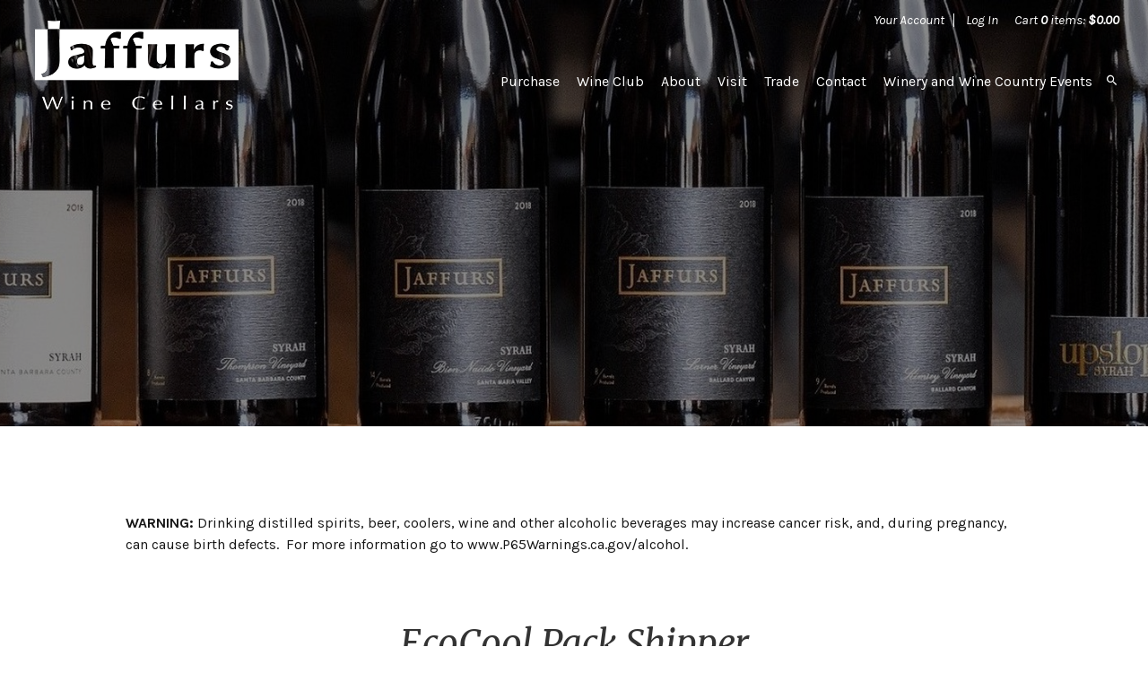

--- FILE ---
content_type: text/css
request_url: https://www.jaffurswine.com/assets/css/screen.min.css?timestamp=20260114051358
body_size: 12375
content:
@import url('https://fonts.googleapis.com/css?family=Playfair+Display:400i|Merriweather:400i');
@charset "utf-8";
/* CSS Document */
/* ====================================================================================================
	Table of Content

	Misc Inlcudes
	Variables
	1. Typography - Copy into admin.css
	2. Header
	3. Navigation
		a. Navigation
		b. Sub Navigation
	4. Content
		a. Homepage Styles
		b. Page Styles
	5. Blog
	6. Print
	7. Buttons
	8. Footer
*/
/*! normalize.css v2.1.3 | MIT License | git.io/normalize */
/* ==========================================================================
   HTML5 display definitions
   ========================================================================== */
/**
 * Correct `block` display not defined in IE 8/9.
 */
article, aside, details, figcaption, figure, footer, header, hgroup, main, nav, section, summary { display: block; }
/**
 * Correct `inline-block` display not defined in IE 8/9.
 */
audio, canvas, video { display: inline-block; }
/**
 * Prevent modern browsers from displaying `audio` without controls.
 * Remove excess height in iOS 5 devices.
 */
audio:not([controls]) { display: none; height: 0; }

/**
 * Address `[hidden]` styling not present in IE 8/9.
 * Hide the `template` element in IE, Safari, and Firefox < 22.
 */
[hidden], template {
 display: none;
}
/* ==========================================================================
   Base
   ========================================================================== */
/**
 * 1. Set default font family to sans-serif.
 * 2. Prevent iOS text size adjust after orientation change, without disabling
 *    user zoom.
 */
html { font-family: sans-serif; /* 1 */
  -ms-text-size-adjust: 100%; /* 2 */
  -webkit-text-size-adjust: 100%;/* 2 */
}
/**
 * Remove default margin.
 */
body { margin: 0; }
/* ==========================================================================
   Links
   ========================================================================== */
/**
 * Remove the gray background color from active links in IE 10.
 */
a { background: transparent; }
/**
 * Address `outline` inconsistency between Chrome and other browsers.
 */
a:focus { outline: thin dotted; }
/**
 * Improve readability when focused and also mouse hovered in all browsers.
 */
a:active, a:hover { outline: 0; }
/* ==========================================================================
   Typography
   ========================================================================== */
/**
 * Address variable `h1` font-size and margin within `section` and `article`
 * contexts in Firefox 4+, Safari 5, and Chrome.
 */
h1 { font-size: 2em; margin: 0.67em 0; }
/**
 * Address styling not present in IE 8/9, Safari 5, and Chrome.
 */
abbr[title] { border-bottom: 1px dotted; }
/**
 * Address style set to `bolder` in Firefox 4+, Safari 5, and Chrome.
 */
b, strong { font-weight: bold; }
/**
 * Address styling not present in Safari 5 and Chrome.
 */
dfn { font-style: italic; }
/**
 * Address differences between Firefox and other browsers.
 */
hr { -moz-box-sizing: content-box; box-sizing: content-box; height: 0; }
/**
 * Address styling not present in IE 8/9.
 */
mark { background: #ff0; color: #000; }
/**
 * Correct font family set oddly in Safari 5 and Chrome.
 */
code, kbd, pre, samp { font-family: monospace, serif; font-size: 1em; }
/**
 * Improve readability of pre-formatted text in all browsers.
 */
pre { white-space: pre-wrap; }
/**
 * Set consistent quote types.
 */
q { quotes: "\201C" "\201D" "\2018" "\2019"; }
/**
 * Address inconsistent and variable font size in all browsers.
 */
small { font-size: 80%; }
/**
 * Prevent `sub` and `sup` affecting `line-height` in all browsers.
 */
sub, sup { font-size: 75%; line-height: 0; position: relative; vertical-align: baseline; }
sup { top: -0.5em; }
sub { bottom: -0.25em; }
/* ==========================================================================
   Embedded content
   ========================================================================== */
/**
 * Remove border when inside `a` element in IE 8/9.
 */
img { border: 0; }
/**
 * Correct overflow displayed oddly in IE 9.
 */
svg:not(:root) { overflow: hidden; }
/* ==========================================================================
   Figures
   ========================================================================== */
/**
 * Address margin not present in IE 8/9 and Safari 5.
 */
figure { margin: 0; }
/* ==========================================================================
   Forms
   ========================================================================== */
/**
 * Define consistent border, margin, and padding.
 */
fieldset { border: 1px solid #c0c0c0; margin: 0 2px; padding: 0.35em 0.625em 0.75em; }
/**
 * 1. Correct `color` not being inherited in IE 8/9.
 * 2. Remove padding so people aren't caught out if they zero out fieldsets.
 */
legend { border: 0; /* 1 */
  padding: 0;/* 2 */
}
/**
 * 1. Correct font family not being inherited in all browsers.
 * 2. Correct font size not being inherited in all browsers.
 * 3. Address margins set differently in Firefox 4+, Safari 5, and Chrome.
 */
button, input, select, textarea { font-family: inherit; /* 1 */
  font-size: 100%; /* 2 */
  margin: 0;/* 3 */
}
/**
 * Address Firefox 4+ setting `line-height` on `input` using `!important` in
 * the UA stylesheet.
 */
button, input { line-height: normal; }
/**
 * Address inconsistent `text-transform` inheritance for `button` and `select`.
 * All other form control elements do not inherit `text-transform` values.
 * Correct `button` style inheritance in Chrome, Safari 5+, and IE 8+.
 * Correct `select` style inheritance in Firefox 4+ and Opera.
 */
button, select { text-transform: none; }
/**
 * 1. Avoid the WebKit bug in Android 4.0.* where (2) destroys native `audio`
 *    and `video` controls.
 * 2. Correct inability to style clickable `input` types in iOS.
 * 3. Improve usability and consistency of cursor style between image-type
 *    `input` and others.
 */
button, html input[type="button"], input[type="reset"], input[type="submit"] { -webkit-appearance: button; /* 2 */
  cursor: pointer;/* 3 */
}
/**
 * Re-set default cursor for disabled elements.
 */
button[disabled], html input[disabled] { cursor: default; }
/**
 * 1. Address box sizing set to `content-box` in IE 8/9/10.
 * 2. Remove excess padding in IE 8/9/10.
 */
input[type="checkbox"], input[type="radio"] { box-sizing: border-box; /* 1 */
  padding: 0;/* 2 */
}
/**
 * 1. Address `appearance` set to `searchfield` in Safari 5 and Chrome.
 * 2. Address `box-sizing` set to `border-box` in Safari 5 and Chrome
 *    (include `-moz` to future-proof).
 */
input[type="search"] { -webkit-appearance: textfield; /* 1 */
  -moz-box-sizing: content-box; -webkit-box-sizing: content-box; /* 2 */
  box-sizing: content-box; }

/**
 * Remove inner padding and search cancel button in Safari 5 and Chrome
 * on OS X.
 */
input[type="search"]::-webkit-search-cancel-button, input[type="search"]::-webkit-search-decoration {
 -webkit-appearance: none;
}

/**
 * Remove inner padding and border in Firefox 4+.
 */
button::-moz-focus-inner, input::-moz-focus-inner {
 border: 0;
 padding: 0;
}
/**
 * 1. Remove default vertical scrollbar in IE 8/9.
 * 2. Improve readability and alignment in all browsers.
 */
textarea { overflow: auto; /* 1 */
  vertical-align: top;/* 2 */
}
/* ==========================================================================
   Tables
   ========================================================================== */
/**
 * Remove most spacing between table cells.
 */
table { border-collapse: collapse; border-spacing: 0; }
@font-face { font-family: 'icomoon'; src: url("../font/icomoon.eot?jte8m6"); src: url("../font/icomoon.eot?jte8m6#iefix") format("embedded-opentype"), url("../font/icomoon.ttf?jte8m6") format("truetype"), url("../font/icomoon.woff?jte8m6") format("woff"), url("../font/icomoon.svg?jte8m6#icomoon") format("svg"); font-weight: normal; font-style: normal; }
 [class^="icon-"], [class*=" icon-"] {
  /* use !important to prevent issues with browser extensions that change fonts */
  font-family: 'icomoon' !important;
 speak: none;
 font-style: normal;
 font-weight: normal;
 font-variant: normal;
 text-transform: none;
 line-height: 1;
  /* Better Font Rendering =========== */
  -webkit-font-smoothing: antialiased;
 -moz-osx-font-smoothing: grayscale;
}
.icon-cross:before { content: "\e900"; }
.icon-link:before { content: "\e005"; }
.icon-clock:before { content: "\e014"; }
.icon-comments:before { content: "\e076"; }
.icon-arrow-left:before { content: "\e094"; }
.icon-arrow-right:before { content: "\e095"; }
.icon-arrow-up:before { content: "\e096"; }
.icon-arrow-down:before { content: "\e097"; }
.icon-plus:before { content: "\e114"; }
.icon-minus:before { content: "\e115"; }
.icon-menu:before { content: "\e120"; }
.icon-person:before { content: "\e7fd"; }
.icon-search:before { content: "\e8b6"; }
.icon-settings:before { content: "\e8b8"; }
.icon-google-plus:before { content: "\e901"; }
.icon-pinterest:before { content: "\e902"; }
.icon-yelp:before { content: "\e903"; }
.icon-delectable:before { content: "\e904"; }
.icon-twitter:before { content: "\f099"; }
.icon-facebook:before { content: "\f09a"; }
.icon-linked-in:before { content: "\f0e1"; }
.icon-youtube:before { content: "\f167"; }
.icon-instagram:before { content: "\f16d"; }
.icon-tumblr:before { content: "\f173"; }
.icon-vine:before { content: "\f1ca"; }
.icon-cc-visa:before { content: "\f1f0"; }
.icon-cc-mastercard:before { content: "\f1f1"; }
.icon-cc-discover:before { content: "\f1f2"; }
.icon-cc-amex:before { content: "\f1f3"; }
.icon-cc-paypal:before { content: "\f1f4"; }
.icon-cc-stripe:before { content: "\f1f5"; }
.icon-trip-advisor:before { content: "\f262"; }
.icon-vimeo:before { content: "\f27d"; }
.icon-snapchat:before { content: "\f2ac"; }
/*
 * jQuery Nivo Slider v3.0.1
 * http://nivo.dev7studios.com
 *
 * Copyright 2012, Dev7studios
 * Free to use and abuse under the MIT license.
 * http://www.opensource.org/licenses/mit-license.php
 */
/* The Nivo Slider styles */
.nivoSlider { position: relative; width: 100%; height: auto; overflow: hidden; background: white url(../nivo/loading.gif) no-repeat 50% 50%; }
.nivoSlider img { position: absolute; top: 0px; left: 0px; }
.nivo-main-image { display: block !important; position: relative !important; width: 100% !important; }
/* If an image is wrapped in a link */
.nivoSlider a.nivo-imageLink { position: absolute; top: 0px; left: 0px; width: 100%; height: 100%; border: 0; padding: 0; margin: 0; z-index: 6; display: none; cursor: hand; background-color: #fff; filter: alpha(opacity=0); /*non ie*/
  opacity: 0; }
/* The slices and boxes in the Slider */
.nivo-slice { display: block; position: absolute; z-index: 5; height: 100%; top: 0; }
.nivo-box { display: block; position: absolute; z-index: 5; overflow: hidden; }
.nivo-box img { display: block; }
/* Caption styles */
.nivo-caption { position: absolute; left: 0px; bottom: 0px; background: #000; color: #fff; width: 100%; z-index: 8; padding: 5px 10px; opacity: 0.8; overflow: hidden; display: none; -moz-opacity: 0.8; filter: alpha(opacity=8); -webkit-box-sizing: border-box; /* Safari/Chrome, other WebKit */
  -moz-box-sizing: border-box; /* Firefox, other Gecko */
  box-sizing: border-box;/* Opera/IE 8+ */
}
.nivo-caption p { padding: 5px; margin: 0; }
.nivo-caption a { display: inline !important; }
.nivo-html-caption { display: none; }
/* Direction nav styles (e.g. Next & Prev) */
.nivo-directionNav a { display: block; width: 46px; height: 50px; background: url(../nivo/arrows.png) no-repeat; text-indent: -9999px; border: 0; position: absolute; top: 45%; z-index: 9; cursor: pointer; }
a.nivo-prevNav { left: 0; }
a.nivo-nextNav { background-position: -46px 0px; right: 0; }
/* Control nav styles (e.g. 1,2,3...) */
.nivo-controlNav { text-align: center; padding: 15px 0; }
.nivo-controlNav a { display: inline-block; width: 22px; height: 22px; background: url(../nivo/bullets.png) no-repeat; color: transparent; border: 0; margin: 0 2px; cursor: pointer; }
.nivo-controlNav a.active { background-position: 0 -22px; }
.hideText { overflow: hidden; text-indent: 100%; white-space: nowrap; }
.hideText a { display: block; height: 100%; }
/*   ===================================================================================================
     1. Typography - These get copied into the admin.css
======================================================================================================== */
html { font-size: 100%; }
body { background-color: white; color: #161616; font-family: "Karla", sans-serif; -webkit-font-smoothing: antialiased; }
h1, h2, h3, h4, h5, h6 { color: #333333; font-family: "Karla", sans-serif; font-weight: normal; margin: 0; }
h1 { font-size: 2.5em; font-family: "Merriweather", cursive; line-height: 1.3; margin-bottom: 0.75em; }
@media screen and (max-width: 580px) {
h1 { font-size: 2.3em; }
}
h2 { font-size: 2.2em; line-height: 1.3333333333333333; margin-bottom: 0.5em; }
h3 { font-size: 2em; line-height: 1; margin-bottom: 0.75em; }
h4 { font-size: 1.7em; line-height: 1.1428571428571428; margin-bottom: 0.5em; }
h5 { font-size: 1.3em; line-height: 1.3333333333333333; margin-bottom: 0.25em; }
h6 { font-size: 1em; font-weight: bold; line-height: 1.5; margin-bottom: 0.25em; }
.v65-title { color: #333333; font-size: 1.5em; font-weight: normal; line-height: 1; margin-bottom: 0.8em; }
.v65-title a { color: #161616; }
.v65-title a:hover, .v65-title a:focus, .v65-title a:active { color: #161616; }
.v65-subtitle { color: #333333; font-size: 1.2em; font-weight: normal; line-height: 1; margin-bottom: 1em; }
.v65-subtitle a { color: #161616; }
.v65-subtitle a:hover, .v65-subtitle a:focus, .v65-subtitle a:active { color: #161616; }
p, blockquote { margin: 0 0 1.5em; line-height: 1.5; }
blockquote { font-size: 1.2em; font-family: "Merriweather", cursive; margin: 2em auto; max-width: 650px; text-align: center; width: 85%; }
dl, ol, ul { margin: 0 0 1.5em; }
dd, dt, li { line-height: 1.5; margin: 0; }
a { color: #64958f; text-decoration: none; -ms-transition: color 0.2s ease; -moz-transition: color 0.2s ease; -o-transition: color 0.2s ease; -webkit-transition: color 0.2s ease; transition: color 0.2s ease; }
a:hover, a:focus, a:active { color: #94d9d3; }
img { border: none; height: auto !important; max-width: 100%; }
form { margin-bottom: 1em; }
legend { color: #161616; }
hr { background-color: #e2d04f; border: 0; color: #161616; height: 3px; margin-bottom: 3em; max-width: 150px; width: 75%; }
a[name=footerNav] { display: none !important; }
/*   ===================================================================================================
     2. Header
======================================================================================================== */
header.primary { -ms-behavior: url(/backgroundsize.min.htc); behavior: url(/backgroundsize.min.htc); background-position: center; background-repeat: no-repeat; position: relative; width: 100%; z-index: 10; }
@media screen and (min-width: 951px) {
header.primary { overflow: hidden; }
}
@media screen and (min-width: 651px) {
header.primary { background-size: cover; }
}
header.primary.homepageHeader { min-height: 750px; }
@media screen and (min-width: 900px) {
header.primary.homepageHeader { height: 100vh; }
}
@media screen and (max-width: 580px) {
header.primary.homepageHeader { min-height: 600px; }
}
header.primary #user-tools { font-size: 15px; font-style: italic; width: auto; }
@media screen and (max-width: 580px) {
header.primary #user-tools { background-color: white; border-bottom: 1px solid #f3f4f4; color: black; }
}
header.primary #user-tools a { color: white; -ms-transition: none; -moz-transition: none; -webkit-transition: none; transition: none; }
@media screen and (max-width: 580px) {
header.primary #user-tools a { color: black; }
}
header.primary #user-tools .v65-yourAccount, header.primary #user-tools .v65-editProfile, header.primary #user-tools .v65-login, header.primary #user-tools .v65-logout { border-color: #f3f4f4; }
@media screen and (min-width: 581px) {
header.primary #user-tools .v65-yourAccount, header.primary #user-tools .v65-editProfile,  header.primary #user-tools .v65-login, header.primary #user-tools .v65-logout { width: auto; }
}
header.primary #user-tools .v65-additionalItemsMessage a { color: #000; }
header.primary #user-tools .v65-pointsBalance { display: inline-block; padding-right: 1em; }
@media screen and (max-width: 580px) {
header.primary #user-tools .v65-pointsBalance { display: none; }
}
header.primary #user-tools #v65-modalCart { position: static; }
@media screen and (min-width: 581px) {
header.primary #user-tools #v65-modalCart { display: inline-block; padding-left: 1em; }
}
header.primary .logo { background-image: url('../images/logo.png?1465851085'); background-position: top center; background-repeat: no-repeat; background-size: contain; display: block; float: left; height: 105px; margin-top: 20px; margin-bottom: 0; position: relative; width: 240px; overflow: hidden; text-indent: -9999px; }
header.primary .logo a { -ms-transition: none; -moz-transition: none; -o-transition: none; -webkit-transition: none; transition: none; }
header.primary .logo.errorLogo { float: none; }
@media (-webkit-min-device-pixel-ratio: 1.5), (min-resolution: 144dpi) {
header.primary .logo { background-image: url('../images/logo@2x.png?1465851085'); }
}
@media screen and (max-width: 580px) {
header.primary .logo { height: 148px; width: 230px; }
}
header.primary.pageHeader { min-height: 475px; }
@media screen and (max-width: 580px) {
header.primary.pageHeader { min-height: 420px; }
}
header.primary.pageHeader .pageTitle { float: left; text-align: center; position: relative; padding: 0 2.5%; width: 95%; display: none; }
header.primary.pageHeader .pageTitle h1 { color: #fff; font-size: 5em; line-height: 1.2; margin: 0.3em auto 1em; max-width: 1050px; }
@media screen and (max-width: 1400px) {
header.primary.pageHeader .pageTitle h1 { font-size: 4em; margin: 0.7em auto 1em; }
}
@media screen and (max-width: 580px) {
header.primary.pageHeader .pageTitle h1 { font-size: 2.6em; margin: 0.7em auto 2em; }
}
@media screen and (max-width: 400px) {
header.primary.pageHeader .pageTitle h1 { word-break: break-word; }
}
header.primary .headerSearch { background: url("../images/header-overlay.png"); background: rgba(0, 0, 0, 0.5); display: none; width: 100%; z-index: 500; position: absolute; top: 0; left: 0; transition: all 0.2s ease; transition: all 0.2s ease; transition: all 0.2s ease; transition: all 0.2s ease; transition: all 0.2s ease; transform: translate(0, -100%); -webkit-transform: translate(0, -100%); -moz-transform: translate(0, -100%); -ms-transform: translate(0, -100%); }
header.primary .headerSearch .icon-cross { color: #fff; cursor: pointer; display: none; font-size: 1.3em; position: absolute; top: 0.85em; right: 0; }
@media screen and (min-width: 950px) {
header.primary .headerSearch .icon-cross { display: block; top: 0.9em; }
}
header.primary .headerSearch form, header.primary .mobileSearch form { margin: 0.4em 0 0.2em; }
header.primary .headerSearch form input[type='text'], header.primary .headerSearch form input[type='password'], header.primary .headerSearch form input[type='username'], header.primary .headerSearch form input[type='tel'], header.primary .headerSearch form input[type='email'], header.primary .mobileSearch form input[type='text'], header.primary .mobileSearch form input[type='password'], header.primary .mobileSearch form input[type='username'], header.primary .mobileSearch form input[type='tel'], header.primary .mobileSearch form input[type='email'] { background: transparent; border: 0; border-bottom: 1px solid #fff; color: #fff; font-family: "Karla", sans-serif; margin-right: 10px; outline: none; }
@media screen and (min-width: 951px) {
header.primary .headerSearch form input[type='text'], header.primary .headerSearch form input[type='password'], header.primary .headerSearch form input[type='username'], header.primary .headerSearch form input[type='tel'], header.primary .headerSearch form input[type='email'], header.primary .mobileSearch form input[type='text'], header.primary .mobileSearch form input[type='password'], header.primary .mobileSearch form input[type='username'], header.primary .mobileSearch form input[type='tel'], header.primary .mobileSearch form input[type='email'] { width: 300px; }
}
@media screen and (min-width: 581px) {
header.primary .headerSearch form input[type='text'], header.primary .headerSearch form input[type='password'], header.primary .headerSearch form input[type='username'], header.primary .headerSearch form input[type='tel'], header.primary .headerSearch form input[type='email'], header.primary .mobileSearch form input[type='text'], header.primary .mobileSearch form input[type='password'], header.primary .mobileSearch form input[type='username'], header.primary .mobileSearch form input[type='tel'], header.primary .mobileSearch form input[type='email'] { line-height: 2.4em; height: 2.4em; }
}
header.primary .headerSearch form fieldset, header.primary .mobileSearch form fieldset { border: 0; text-align: center; }
@media screen and (min-width: 581px) {
header.primary .headerSearch button.defaultBtn, header.primary .mobileSearch button.defaultBtn { height: 2.5em; line-height: 2.5em; }
}
header.primary .headerSearch #v65-contentSearchInput, header.primary .headerSearch #v65-contentSearchButton, header.primary .mobileSearch #v65-contentSearchInput, header.primary .mobileSearch #v65-contentSearchButton { display: inline-block; }
header.primary .headerSearch button.searchFieldButton, header.primary .mobileSearch button.searchFieldButton { background: transparent; outline: none; padding: 0; }
header.primary .headerSearch button.searchFieldButton .icon-search, header.primary .mobileSearch button.searchFieldButton .icon-search { font-size: 1.7em; padding: 0; }
header.primary .mobileSearch { border-top: 1px solid #252525; margin: 1.5em 5% 0; padding: 0.6em 0 1em; }
@media screen and (min-width: 951px) {
header.primary .mobileSearch { display: none; }
}
@media screen and (max-width: 580px) {
header.primary .mobileSearch fieldset { padding: 0; }
}
header.primary .searchOpen { transform: translate(0, 0); -webkit-transform: translate(0, 0); -moz-transform: translate(0, 0); -ms-transform: translate(0, 0); }
header.primary .searchButton { color: #fff; cursor: pointer; display: inline-block; padding-left: 10px; }
@media screen and (max-width: 950px) {
header.primary .searchButton { display: none; }
}
/*   ===================================================================================================
     3. Navigation
======================================================================================================== */
/* ----- a. Main Menu ----- */
.mainMenu { font-size: 16px; position: relative; z-index: 101; }
@media screen and (min-width: 951px) {
.mainMenu { clear: right; float: right; height: 24px; margin: 30px 0 10px; }
}
@media screen and (max-width: 950px) {
.mainMenu { background-color: #1d1d1d; -ms-box-sizing: border-box; -moz-box-sizing: border-box; -o-box-sizing: border-box; -webkit-box-sizing: border-box; box-sizing: border-box; padding: 10px 0; position: fixed; -moz-transition: all 0.25s; -o-transition: all 0.25s; -webkit-transition: all 0.25s; transition: all 0.25s; }
}
@media screen and (min-width: 731px) and (max-width: 950px) {
.mainMenu { height: 100%; max-height: 87%; max-height: -moz-calc(100% - 120px); max-height: -webkit-calc(100% - 120px); max-height: calc(100% - 120px); overflow: auto; top: 120px; right: -300px; width: 300px; }
}
@media screen and (max-width: 730px) {
.mainMenu { height: 100%; max-height: 87%; max-height: -moz-calc(100% - 160px); max-height: -webkit-calc(100% - 160px); max-height: calc(100% - 160px); overflow: auto; top: 160px; right: -300px; width: 300px; }
}
@media screen and (max-width: 580px) {
.mainMenu { height: 100%; max-height: 87%; max-height: -moz-calc(100% - 61px); max-height: -webkit-calc(100% - 61px); max-height: calc(100% - 61px); overflow: auto; top: 61px; left: -270px; padding: 2em 0 0 0; width: 270px; }
}
.mainMenu ul { display: inline-block; list-style: none; margin: 0; padding: 0; position: relative; }
@media screen and (min-width: 951px) {
.mainMenu ul { text-align: right; }
}
@media screen and (max-width: 950px) {
.mainMenu ul { width: 100%; }
}
.mainMenu ul ul { font-size: 14px; }
@media screen and (min-width: 951px) {
.mainMenu ul ul { background: url("../images/header-overlay.png"); background: rgba(0, 0, 0, 0.5); padding: 7px 0; position: absolute; left: -10px; top: 32px; width: 200px; display: none; }
}
.mainMenu ul ul .v65-selected { color: white; font-weight: bold; }
.mainMenu li { display: inline-block; padding: 0; position: relative; }
@media screen and (min-width: 951px) {
.mainMenu li { margin: 0 0 0 15px; }
}
@media screen and (max-width: 950px) {
.mainMenu li { display: block; margin: 0; padding: 0 5%; }
}
.mainMenu li:first-child { margin-left: 0; }
.v65-home { display: none !important; }
@media screen and (min-width: 951px) {
.mainMenu li:hover ul { display: block; }
}
.mainMenu li li { display: block; float: none; margin: 0; text-align: left; }
@media screen and (min-width: 951px) {
.mainMenu li li { width: 100%; }
}
.mainMenu li li a { color: white; display: block; height: 28px; line-height: 28px; margin: 0; padding: 0 0 0 10px; text-align: left; text-transform: none; width: 100%; }
.mainMenu li li a:hover { color: #cccccc; }
@media screen and (max-width: 950px) {
.mainMenu li li a { color: #999999; height: 40px; line-height: 40px; padding: 0 0 0 3%; width: 97%; }
.mainMenu li li a:hover { color: #666666; }
}
.mainMenu a { color: white; display: inline-block; margin: 0; padding: 0; position: relative; text-decoration: none; }
@media screen and (min-width: 951px) {
.mainMenu a { height: 32px; line-height: 32px; }
}
@media screen and (max-width: 950px) {
.mainMenu a { height: 44px; line-height: 44px; padding: 0 4%; width: 92%; }
}
.mainMenu a:hover { color: #cccccc; text-decoration: none; }
.mainMenu .v65-pageAParent { color: white; }
@media screen and (max-width: 919px) {
.mainMenu .v65-home { display: none; }
}
.mainMenu .v65-selected { color: white; font-weight: bold; }
.mainMenu .footerMenuLink { bottom: 0; position: absolute; right: 0; }
@media screen and (max-width: 450px) {
.mainMenu .footerMenuLink { display: block; }
}
@media screen and (min-width: 451px) {
.mainMenu .footerMenuLink { display: none; }
}
/* ----- b. Sub Menu ----- */
.subMenu { margin-bottom: 0; margin-top: 6%; }
@media screen and (min-width: 768px) {
.subMenu { float: left; margin-right: 4%; padding-right: 2%; width: 17.5%; }
}
@media screen and (max-width: 767px) {
.subMenu h3 { display: none; }
}
.subMenu ul { list-style: none; margin-bottom: 0; padding: 0; }
.subMenu li { line-height: 1.4; }
@media screen and (max-width: 767px) {
.subMenu li { border-top: 1px solid #edecec; line-height: 44px; text-align: center; }
}
.subMenu li ul { margin-left: 10px; }
.subMenu a { color: #161616; display: inline-block; line-height: 1.5; padding: 5px 0; width: 100%; }
.subMenu .v65-leftSelected { font-weight: bold; }
.icon-menu { color: white; clear: right; cursor: pointer; font-size: 2.2em; float: right; margin-top: 0.75em; position: relative; }
@media screen and (min-width: 951px) {
.icon-menu { display: none; }
}
@media screen and (min-width: 581px) and (max-width: 730px) {
.icon-menu { margin-top: 2em; }
}
@media screen and (max-width: 580px) {
.icon-menu { margin: 1.4em 0.2em 0 0.2em; z-index: 102; }
}
 @media screen and (min-width: 581px) {
.menuOpen { transform: translate(-300px, 0); -webkit-transform: translate(-300px, 0); -moz-transform: translate(-300px, 0); -ms-transform: translate(-300px, 0); }
}
@media screen and (max-width: 580px) {
.menuOpen { transform: translate(270px, 0); -webkit-transform: translate(270px, 0); -moz-transform: translate(270px, 0); -ms-transform: translate(270px, 0); }
}
.mobileBody { position: fixed; width: 100%; }
/*   ===================================================================================================
     4. Content
======================================================================================================== */
#v65-modalContentHeader { background: #333333; }
.wrapper { position: relative; max-width: 1300px; margin: 0 auto; width: 90%; }
.wideWrapper { position: relative; margin: 0 auto; max-width: 1600px; width: 95%; }
@media screen and (max-width: 950px) {
.wideWrapper { position: static; }
}
.userToolsWrapper { position: relative; }
@media screen and (min-width: 581px) {
.userToolsWrapper { margin: 0 auto; max-width: 1600px; width: 95%; }
}
.contentWrapper { margin: 0 auto; max-width: 1000px; width: 90%; }
.overlay { background: url(../images/header-overlay.png); background: rgba(0, 0, 0, 0.45); position: absolute; top: 0; left: 0; height: 100%; width: 100%; }
.content { padding: 4em 0; }
.pageContent { padding: 6em 0; }
@media screen and (max-width: 580px) {
.pageContent { padding: 3em 0; }
}
.imagePreloader { opacity: 0; -webkit-transition: opacity 0.5s ease; -moz-transition: opacity 0.5s ease; -ms-transition: opacity 0.5s ease; -o-transition: opacity 0.5s ease; transition: opacity 0.5s ease; }
.imageVisible { opacity: 1; }
.displayNo { display: none !important; }
.animated { -webkit-animation-duration: 1s; animation-duration: 1s; -webkit-animation-fill-mode: both; animation-fill-mode: both; }
.animated.hinge { -webkit-animation-duration: 2s; animation-duration: 2s; }
.fadeIn { -webkit-animation-name: fadeIn; animation-name: fadeIn; }
 @-webkit-keyframes fadeInDown {  0% {
 opacity: 0;
 -webkit-transform: translateY(-20px);
 transform: translateY(-20px);
}
 100% {
 opacity: 1;
 -webkit-transform: translateY(0);
 transform: translateY(0);
}
}
 @keyframes fadeInDown {  0% {
 opacity: 0;
 -webkit-transform: translateY(-20px);
 -ms-transform: translateY(-20px);
 transform: translateY(-20px);
}
 100% {
 opacity: 1;
 -webkit-transform: translateY(0);
 -ms-transform: translateY(0);
 transform: translateY(0);
}
}
.fadeInDown { -webkit-animation-name: fadeInDown; animation-name: fadeInDown; }
 @-webkit-keyframes fadeInDownBig {  0% {
 opacity: 0;
 -webkit-transform: translateY(-2000px);
 transform: translateY(-2000px);
}
 100% {
 opacity: 1;
 -webkit-transform: translateY(0);
 transform: translateY(0);
}
}
 @keyframes fadeInDownBig {  0% {
 opacity: 0;
 -webkit-transform: translateY(-2000px);
 -ms-transform: translateY(-2000px);
 transform: translateY(-2000px);
}
 100% {
 opacity: 1;
 -webkit-transform: translateY(0);
 -ms-transform: translateY(0);
 transform: translateY(0);
}
}
.fadeInDownBig { -webkit-animation-name: fadeInDownBig; animation-name: fadeInDownBig; }
 @-webkit-keyframes fadeInLeft {  0% {
 opacity: 0;
 -webkit-transform: translateX(-20px);
 transform: translateX(-20px);
}
 100% {
 opacity: 1;
 -webkit-transform: translateX(0);
 transform: translateX(0);
}
}
 @keyframes fadeInLeft {  0% {
 opacity: 0;
 -webkit-transform: translateX(-20px);
 -ms-transform: translateX(-20px);
 transform: translateX(-20px);
}
 100% {
 opacity: 1;
 -webkit-transform: translateX(0);
 -ms-transform: translateX(0);
 transform: translateX(0);
}
}
.fadeInLeft { -webkit-animation-name: fadeInLeft; animation-name: fadeInLeft; }
 @-webkit-keyframes fadeInLeftBig {  0% {
 opacity: 0;
 -webkit-transform: translateX(-2000px);
 transform: translateX(-2000px);
}
 100% {
 opacity: 1;
 -webkit-transform: translateX(0);
 transform: translateX(0);
}
}
 @keyframes fadeInLeftBig {  0% {
 opacity: 0;
 -webkit-transform: translateX(-2000px);
 -ms-transform: translateX(-2000px);
 transform: translateX(-2000px);
}
 100% {
 opacity: 1;
 -webkit-transform: translateX(0);
 -ms-transform: translateX(0);
 transform: translateX(0);
}
}
.fadeInLeftBig { -webkit-animation-name: fadeInLeftBig; animation-name: fadeInLeftBig; }
 @-webkit-keyframes fadeInRight {  0% {
 opacity: 0;
 -webkit-transform: translateX(20px);
 transform: translateX(20px);
}
 100% {
 opacity: 1;
 -webkit-transform: translateX(0);
 transform: translateX(0);
}
}
 @keyframes fadeInRight {  0% {
 opacity: 0;
 -webkit-transform: translateX(20px);
 -ms-transform: translateX(20px);
 transform: translateX(20px);
}
 100% {
 opacity: 1;
 -webkit-transform: translateX(0);
 -ms-transform: translateX(0);
 transform: translateX(0);
}
}
.fadeInRight { -webkit-animation-name: fadeInRight; animation-name: fadeInRight; }
 @-webkit-keyframes fadeInRightBig {  0% {
 opacity: 0;
 -webkit-transform: translateX(2000px);
 transform: translateX(2000px);
}
 100% {
 opacity: 1;
 -webkit-transform: translateX(0);
 transform: translateX(0);
}
}
 @keyframes fadeInRightBig {  0% {
 opacity: 0;
 -webkit-transform: translateX(2000px);
 -ms-transform: translateX(2000px);
 transform: translateX(2000px);
}
 100% {
 opacity: 1;
 -webkit-transform: translateX(0);
 -ms-transform: translateX(0);
 transform: translateX(0);
}
}
.fadeInRightBig { -webkit-animation-name: fadeInRightBig; animation-name: fadeInRightBig; }
 @-webkit-keyframes fadeInUp {  0% {
 opacity: 0;
 -webkit-transform: translateY(20px);
 transform: translateY(20px);
}
 100% {
 opacity: 1;
 -webkit-transform: translateY(0);
 transform: translateY(0);
}
}
 @keyframes fadeInUp {  0% {
 opacity: 0;
 -webkit-transform: translateY(20px);
 -ms-transform: translateY(20px);
 transform: translateY(20px);
}
 100% {
 opacity: 1;
 -webkit-transform: translateY(0);
 -ms-transform: translateY(0);
 transform: translateY(0);
}
}
.fadeInUp { -webkit-animation-name: fadeInUp; animation-name: fadeInUp; }
 @-webkit-keyframes fadeInUpBig {  0% {
 opacity: 0;
 -webkit-transform: translateY(2000px);
 transform: translateY(2000px);
}
 100% {
 opacity: 1;
 -webkit-transform: translateY(0);
 transform: translateY(0);
}
}
 @keyframes fadeInUpBig {  0% {
 opacity: 0;
 -webkit-transform: translateY(2000px);
 -ms-transform: translateY(2000px);
 transform: translateY(2000px);
}
 100% {
 opacity: 1;
 -webkit-transform: translateY(0);
 -ms-transform: translateY(0);
 transform: translateY(0);
}
}
.fadeInUpBig { -webkit-animation-name: fadeInUpBig; animation-name: fadeInUpBig; }
 @-webkit-keyframes fadeOut {  0% {
 opacity: 1;
}
 100% {
 opacity: 0;
}
}
 @keyframes fadeOut {  0% {
 opacity: 1;
}
 100% {
 opacity: 0;
}
}
.fadeOut { -webkit-animation-name: fadeOut; animation-name: fadeOut; }
 @-webkit-keyframes fadeOutDown {  0% {
 opacity: 1;
 -webkit-transform: translateY(0);
 transform: translateY(0);
}
 100% {
 opacity: 0;
 -webkit-transform: translateY(20px);
 transform: translateY(20px);
}
}
 @keyframes fadeOutDown {  0% {
 opacity: 1;
 -webkit-transform: translateY(0);
 -ms-transform: translateY(0);
 transform: translateY(0);
}
 100% {
 opacity: 0;
 -webkit-transform: translateY(20px);
 -ms-transform: translateY(20px);
 transform: translateY(20px);
}
}
.fadeOutDown { -webkit-animation-name: fadeOutDown; animation-name: fadeOutDown; }
 @-webkit-keyframes fadeOutDownBig {  0% {
 opacity: 1;
 -webkit-transform: translateY(0);
 transform: translateY(0);
}
 100% {
 opacity: 0;
 -webkit-transform: translateY(2000px);
 transform: translateY(2000px);
}
}
 @keyframes fadeOutDownBig {  0% {
 opacity: 1;
 -webkit-transform: translateY(0);
 -ms-transform: translateY(0);
 transform: translateY(0);
}
 100% {
 opacity: 0;
 -webkit-transform: translateY(2000px);
 -ms-transform: translateY(2000px);
 transform: translateY(2000px);
}
}
.fadeOutDownBig { -webkit-animation-name: fadeOutDownBig; animation-name: fadeOutDownBig; }
 @-webkit-keyframes fadeOutLeft {  0% {
 opacity: 1;
 -webkit-transform: translateX(0);
 transform: translateX(0);
}
 100% {
 opacity: 0;
 -webkit-transform: translateX(-20px);
 transform: translateX(-20px);
}
}
 @keyframes fadeOutLeft {  0% {
 opacity: 1;
 -webkit-transform: translateX(0);
 -ms-transform: translateX(0);
 transform: translateX(0);
}
 100% {
 opacity: 0;
 -webkit-transform: translateX(-20px);
 -ms-transform: translateX(-20px);
 transform: translateX(-20px);
}
}
.fadeOutLeft { -webkit-animation-name: fadeOutLeft; animation-name: fadeOutLeft; }
 @-webkit-keyframes fadeOutLeftBig {  0% {
 opacity: 1;
 -webkit-transform: translateX(0);
 transform: translateX(0);
}
 100% {
 opacity: 0;
 -webkit-transform: translateX(-2000px);
 transform: translateX(-2000px);
}
}
 @keyframes fadeOutLeftBig {  0% {
 opacity: 1;
 -webkit-transform: translateX(0);
 -ms-transform: translateX(0);
 transform: translateX(0);
}
 100% {
 opacity: 0;
 -webkit-transform: translateX(-2000px);
 -ms-transform: translateX(-2000px);
 transform: translateX(-2000px);
}
}
.fadeOutLeftBig { -webkit-animation-name: fadeOutLeftBig; animation-name: fadeOutLeftBig; }
 @-webkit-keyframes fadeOutRight {  0% {
 opacity: 1;
 -webkit-transform: translateX(0);
 transform: translateX(0);
}
 100% {
 opacity: 0;
 -webkit-transform: translateX(20px);
 transform: translateX(20px);
}
}
 @keyframes fadeOutRight {  0% {
 opacity: 1;
 -webkit-transform: translateX(0);
 -ms-transform: translateX(0);
 transform: translateX(0);
}
 100% {
 opacity: 0;
 -webkit-transform: translateX(20px);
 -ms-transform: translateX(20px);
 transform: translateX(20px);
}
}
.fadeOutRight { -webkit-animation-name: fadeOutRight; animation-name: fadeOutRight; }
 @-webkit-keyframes fadeOutRightBig {  0% {
 opacity: 1;
 -webkit-transform: translateX(0);
 transform: translateX(0);
}
 100% {
 opacity: 0;
 -webkit-transform: translateX(2000px);
 transform: translateX(2000px);
}
}
 @keyframes fadeOutRightBig {  0% {
 opacity: 1;
 -webkit-transform: translateX(0);
 -ms-transform: translateX(0);
 transform: translateX(0);
}
 100% {
 opacity: 0;
 -webkit-transform: translateX(2000px);
 -ms-transform: translateX(2000px);
 transform: translateX(2000px);
}
}
.fadeOutRightBig { -webkit-animation-name: fadeOutRightBig; animation-name: fadeOutRightBig; }
 @-webkit-keyframes fadeOutUp {  0% {
 opacity: 1;
 -webkit-transform: translateY(0);
 transform: translateY(0);
}
 100% {
 opacity: 0;
 -webkit-transform: translateY(-20px);
 transform: translateY(-20px);
}
}
 @keyframes fadeOutUp {  0% {
 opacity: 1;
 -webkit-transform: translateY(0);
 -ms-transform: translateY(0);
 transform: translateY(0);
}
 100% {
 opacity: 0;
 -webkit-transform: translateY(-20px);
 -ms-transform: translateY(-20px);
 transform: translateY(-20px);
}
}
.fadeOutUp { -webkit-animation-name: fadeOutUp; animation-name: fadeOutUp; }
 @-webkit-keyframes fadeOutUpBig {  0% {
 opacity: 1;
 -webkit-transform: translateY(0);
 transform: translateY(0);
}
 100% {
 opacity: 0;
 -webkit-transform: translateY(-2000px);
 transform: translateY(-2000px);
}
}
 @keyframes fadeOutUpBig {  0% {
 opacity: 1;
 -webkit-transform: translateY(0);
 -ms-transform: translateY(0);
 transform: translateY(0);
}
 100% {
 opacity: 0;
 -webkit-transform: translateY(-2000px);
 -ms-transform: translateY(-2000px);
 transform: translateY(-2000px);
}
}
.fadeOutUpBig { -webkit-animation-name: fadeOutUpBig; animation-name: fadeOutUpBig; }
 @-webkit-keyframes slideInDown {  0% {
 -webkit-transform: translate3d(0, -100%, 0);
 transform: translate3d(0, -100%, 0);
 visibility: visible;
}
 100% {
 -webkit-transform: translate3d(0, 0, 0);
 transform: translate3d(0, 0, 0);
}
}
 @keyframes slideInDown {  0% {
 -webkit-transform: translate3d(0, -100%, 0);
 transform: translate3d(0, -100%, 0);
 visibility: visible;
}
 100% {
 -webkit-transform: translate3d(0, 0, 0);
 transform: translate3d(0, 0, 0);
}
}
.slideInDown { -webkit-animation-name: slideInDown; animation-name: slideInDown; }
 @-webkit-keyframes slideInLeft {  0% {
 -webkit-transform: translate3d(-100%, 0, 0);
 transform: translate3d(-100%, 0, 0);
 visibility: visible;
}
 100% {
 -webkit-transform: translate3d(0, 0, 0);
 transform: translate3d(0, 0, 0);
}
}
 @keyframes slideInLeft {  0% {
 -webkit-transform: translate3d(-100%, 0, 0);
 transform: translate3d(-100%, 0, 0);
 visibility: visible;
}
 100% {
 -webkit-transform: translate3d(0, 0, 0);
 transform: translate3d(0, 0, 0);
}
}
.slideInLeft { -webkit-animation-name: slideInLeft; animation-name: slideInLeft; }
 @-webkit-keyframes slideInRight {  0% {
 -webkit-transform: translate3d(100%, 0, 0);
 transform: translate3d(100%, 0, 0);
 visibility: visible;
}
 100% {
 -webkit-transform: translate3d(0, 0, 0);
 transform: translate3d(0, 0, 0);
}
}
 @keyframes slideInRight {  0% {
 -webkit-transform: translate3d(100%, 0, 0);
 transform: translate3d(100%, 0, 0);
 visibility: visible;
}
 100% {
 -webkit-transform: translate3d(0, 0, 0);
 transform: translate3d(0, 0, 0);
}
}
.slideInRight { -webkit-animation-name: slideInRight; animation-name: slideInRight; }
 @-webkit-keyframes slideInUp {  0% {
 -webkit-transform: translate3d(0, 100%, 0);
 transform: translate3d(0, 100%, 0);
 visibility: visible;
}
 100% {
 -webkit-transform: translate3d(0, 0, 0);
 transform: translate3d(0, 0, 0);
}
}
 @keyframes slideInUp {  0% {
 -webkit-transform: translate3d(0, 100%, 0);
 transform: translate3d(0, 100%, 0);
 visibility: visible;
}
 100% {
 -webkit-transform: translate3d(0, 0, 0);
 transform: translate3d(0, 0, 0);
}
}
.slideInUp { -webkit-animation-name: slideInUp; animation-name: slideInUp; }
 @-webkit-keyframes slideOutDown {  0% {
 -webkit-transform: translate3d(0, 0, 0);
 transform: translate3d(0, 0, 0);
}
 100% {
 visibility: hidden;
 -webkit-transform: translate3d(0, 100%, 0);
 transform: translate3d(0, 100%, 0);
}
}
 @keyframes slideOutDown {  0% {
 -webkit-transform: translate3d(0, 0, 0);
 transform: translate3d(0, 0, 0);
}
 100% {
 visibility: hidden;
 -webkit-transform: translate3d(0, 100%, 0);
 transform: translate3d(0, 100%, 0);
}
}
.slideOutDown { -webkit-animation-name: slideOutDown; animation-name: slideOutDown; }
 @-webkit-keyframes slideOutLeft {  0% {
 -webkit-transform: translate3d(0, 0, 0);
 transform: translate3d(0, 0, 0);
}
 100% {
 visibility: hidden;
 -webkit-transform: translate3d(-100%, 0, 0);
 transform: translate3d(-100%, 0, 0);
}
}
 @keyframes slideOutLeft {  0% {
 -webkit-transform: translate3d(0, 0, 0);
 transform: translate3d(0, 0, 0);
}
 100% {
 visibility: hidden;
 -webkit-transform: translate3d(-100%, 0, 0);
 transform: translate3d(-100%, 0, 0);
}
}
.slideOutLeft { -webkit-animation-name: slideOutLeft; animation-name: slideOutLeft; }
 @-webkit-keyframes slideOutRight {  0% {
 -webkit-transform: translate3d(0, 0, 0);
 transform: translate3d(0, 0, 0);
}
 100% {
 visibility: hidden;
 -webkit-transform: translate3d(100%, 0, 0);
 transform: translate3d(100%, 0, 0);
}
}
 @keyframes slideOutRight {  0% {
 -webkit-transform: translate3d(0, 0, 0);
 transform: translate3d(0, 0, 0);
}
 100% {
 visibility: hidden;
 -webkit-transform: translate3d(100%, 0, 0);
 transform: translate3d(100%, 0, 0);
}
}
.slideOutRight { -webkit-animation-name: slideOutRight; animation-name: slideOutRight; }
 @-webkit-keyframes slideOutUp {  0% {
 -webkit-transform: translate3d(0, 0, 0);
 transform: translate3d(0, 0, 0);
}
 100% {
 visibility: hidden;
 -webkit-transform: translate3d(0, -100%, 0);
 transform: translate3d(0, -100%, 0);
}
}
 @keyframes slideOutUp {  0% {
 -webkit-transform: translate3d(0, 0, 0);
 transform: translate3d(0, 0, 0);
}
 100% {
 visibility: hidden;
 -webkit-transform: translate3d(0, -100%, 0);
 transform: translate3d(0, -100%, 0);
}
}
.slideOutUp { -webkit-animation-name: slideOutUp; animation-name: slideOutUp; }
#v65-modalContentWrapper, #v65-modalContentHeader { background: white; }
/* ----- a. Homepage Styles ----- */
.homepageContent, .homepage-content { background-color: #161616; padding: 7em 0; color: #fff; }
.homepageContent h1, .homepageContent h2, .homepageContent h3, .homepageContent h4, .homepageContent h5, .homepageContent h6, .homepageContent p, .homepage-content h1, .homepage-content h2, .homepage-content h3, .homepage-content h4, .homepage-content h5, .homepage-content h6, .homepage-content p { color: #fff; }
.homepageContent .wrapper { max-width: 1020px; margin: 0 auto; }
.headerContent { color: #fff; float: left; font-size: 120%; margin: 8em 0 2em; position: relative; text-align: center; padding: 0 2.5%; width: 95%; }
@media screen and (max-width: 740px) {
.headerContent { margin: 6em 0; }
}
@media screen and (max-width: 580px) {
.headerContent { font-size: 100%; }
}
.headerContent h2, .headerContent h3, .headerContent h4, .headerContent h5, .headerContent h6, .headerContent p { color: #fff; }
.headerContent h1, .headerContent h2, .headerContent h3, .headerContent h4, .headerContent h5, .headerContent h6 { margin-bottom: 0; }
.headerContent h1 { color: #fff; font-family: "Merriweather", cursive; margin-bottom: 0; }
@media screen and (min-width: 1001px) {
.headerContent h1 { font-size: 5em; }
}
@media screen and (min-width: 768px) and (max-width: 1000px) {
.headerContent h1 { font-size: 3.5em; }
}
@media screen and (max-width: 767px) {
.headerContent h1 { font-size: 2.7em; }
}
.headerContent h2 { font-family: "Merriweather", cursive; }
@media screen and (min-width: 1001px) {
.headerContent h2 { font-size: 3.7em; }
}
@media screen and (min-width: 768px) and (max-width: 1000px) {
.headerContent h2 { font-size: 3em; }
}
@media screen and (max-width: 767px) {
.headerContent h2 { font-size: 2.3em; }
}
.headerContent h3 { font-size: 3em; }
@media screen and (max-width: 767px) {
.headerContent h3 { font-size: 2.1em; }
}
a.linkBtn.headerBtn { margin-top: 3em; }
.moveUp { opacity: 1; -ms-transform: translate(0, 0); -moz-transform: translate(0, 0); -o-transform: translate(0, 0); -webkit-transform: translate(0, 0); transform: translate(0, 0); }
.subscribeSection { text-align: center; padding: 5em 0; }
/* ----- b. Page Styles ----- */
.backToTop { background: black; bottom: 1em; border-radius: 50%; color: white; display: none; height: 5em; line-height: 5em; opacity: 0.8; position: fixed; right: 1em; text-align: center; text-decoration: none; width: 5em; z-index: 1000; }
.backToTop .icon-up-bold { font-size: 4em; line-height: 1.2em; }
 @media screen and (min-width: 768px) {
.page { float: right; width: 75%; }
}
.colWrapper { margin-bottom: 2em; width: 100%; }
.colWrapper:before, .colWrapper:after { content: ""; display: table; }
.colWrapper:after { clear: both; }
.col2 { float: left; margin-left: 6%; width: 47%; }
.col2:first-child { float: left; margin-left: 0%; width: 47%; }
.col22 { float: left; margin-left: 6%; width: 29%; }
.col22:first-child { margin-left: 0; width: 65%; }
.col3 { float: left; margin-left: 5%; width: 30%; }
.col3:first-child { float: left; margin-left: 0%; width: 30%; }
.col4 { float: left; margin-left: 3%; width: 22.7%; }
.col4:first-child { margin-left: 0; }
 @media screen and (max-width: 850px) {
.col4 { margin: 0 2% 3em; width: 46%; }
.col4:first-child { margin-left: 2%; }
}
@media screen and (max-width: 580px) {
.col2 { float: none; margin-left: 0; margin-bottom: 1.5em; width: 100%; }
.col2:first-child { float: none; width: 100%; }
.col22,  .col22:first-child { float: none; margin: 0 0 2em; width: 100%; }
.col3 { float: none; margin-left: 0; margin-bottom: 1.5em; width: 100%; }
.col3:first-child { float: none; width: 100%; }
.col4,  .col4:first-child { float: none; margin: 0 0 2em; width: 100%; }
}
.v65-colWrapper { margin-bottom: 2em; width: 100%; }
.v65-colWrapper:before, .v65-colWrapper:after { content: ""; display: table; }
.v65-colWrapper:after { clear: both; }
.v65-col2 { float: left; margin-left: 6%; width: 47%; }
.v65-col2:first-child { float: left; margin-left: 0%; width: 47%; }
.v65-col2Right { float: left; margin-left: 6%; width: 29%; }
.v65-col2Right:first-child { float: left; margin-left: 0; width: 65%; }
.v65-col2Left { float: left; margin-right: 0; width: 65%; }
.v65-col2Left:first-child { float: left; margin-right: 6%; width: 29%; }
.v65-col3 { float: left; margin-left: 5%; width: 30%; }
.v65-col3:first-child { float: left; margin-left: 0%; width: 30%; }
.v65-col4 { float: left; margin-left: 3%; width: 22.7%; }
.v65-col4:first-child { margin-left: 0; }
 @media screen and (max-width: 850px) {
.v65-col4 { margin: 0 2% 3em; width: 46%; }
.v65-col4:first-child { margin-left: 2%; }
}
@media screen and (max-width: 750px) {
.v65-col2Right,  .v65-col2Right:first-child,  .v65-col2Left,  .v65-col2Left:first-child { float: none; margin: 0 0 2em; width: 100%; }
.v65-col3 { float: none; margin-left: 0; margin-bottom: 1.5em; width: 100%; }
.v65-col3:first-child { float: none; width: 100%; }
}
@media screen and (max-width: 580px) {
.v65-col2 { float: none; margin-left: 0; margin-bottom: 1.5em; width: 100%; }
.v65-col2:first-child { float: none; width: 100%; }
.v65-col4,  .v65-col4:first-child { float: none; margin: 0 0 2em; width: 100%; }
}
.v65-featureRight, .v65-right, .v65-featureLeft, .v65-left, .v65-border { -webkit-box-sizing: border-box; -moz-box-sizing: border-box; box-sizing: border-box; }
.backgroundContentSection { background-position: center; background-repeat: no-repeat; padding: 2em 0; position: relative; text-align: center; overflow: hidden; }
@media screen and (min-width: 768px) {
.backgroundContentSection { background-attachment: fixed; }
}
@media screen and (min-width: 581px) {
.backgroundContentSection { background-size: cover; padding: 7em 0; }
}
.backgroundContentSection .overlay { background: url(../images/header-overlay.png); background: rgba(0, 0, 0, 0.6); }
.backgroundContentSection h1, .backgroundContentSection h2, .backgroundContentSection h3, .backgroundContentSection h4, .backgroundContentSection h5, .backgroundContentSection h6, .backgroundContentSection p { color: #fff; }
.backgroundContentSection h1 { font-size: 2.7em; margin-bottom: 0.75em; }
.backgroundContentSection .contentSection { padding: 7em 5%; position: relative; margin: 0 3em; max-width: 500px; width: 70%; }
@media screen and (max-width: 767px) {
.backgroundContentSection .contentSection { margin: 0 auto; padding: 13% 5%; width: 85%; }
}
@media screen and (min-width: 768px) {
.backgroundContentSection .contentSection.contentLeft { float: left; }
}
@media screen and (min-width: 768px) {
.backgroundContentSection .contentSection.contentRight { float: right; }
}
.topContentSection { -ms-box-sizing: border-box; -moz-box-sizing: border-box; -o-box-sizing: border-box; -webkit-box-sizing: border-box; box-sizing: border-box; float: left; }
.topContentSection.width-one-third { border-left: 1px solid #edecec; border-bottom: 1px solid #edecec; padding: 4em 4% 3em; width: 33.33%; }
@media screen and (max-width: 900px) {
.topContentSection.width-one-third { padding: 5em 4%; width: 100%; }
}
.topContentSection.width-one-third:first-child + div, .topContentSection.width-one-third:first-child + div + div + div, .topContentSection.width-one-third:first-child + div + div + div + div + div { background-color: #f3f4f4; }
.topContentSection.width-one-third:first-child { border-left: 0; }
.topContentSection.width-one-third .contentSectionWrapper { margin: 0 auto; }
@media screen and (min-width: 901px) {
.topContentSection.width-one-third .contentSectionWrapper { max-width: 350px; }
}
@media screen and (max-width: 900px) {
.topContentSection.width-one-third .contentSectionWrapper { max-width: 450px; }
}
.topContentSection.width-half { border-left: 1px solid #edecec; border-bottom: 1px solid #edecec; padding: 7em 5%; width: 50%; }
@media screen and (max-width: 640px) {
.topContentSection.width-half { padding: 4em 5%; width: 100%; }
}
.topContentSection.width-half:first-child { border-left: 0; }
.topContentSection.width-half .contentSectionWrapper { margin: 0 auto; }
@media screen and (min-width: 901px) {
.topContentSection.width-half .contentSectionWrapper { max-width: 450px; }
}
.topContentSection.width-full-width { background-color: #f3f4f4; border-bottom: 1px solid #edecec; padding: 7em 5%; width: 100%; }
@media screen and (max-width: 600px) {
.topContentSection.width-full-width { padding: 4em 5%; }
}
.topContentSection.width-full-width .contentSectionWrapper { margin: 0 auto; }
@media screen and (min-width: 901px) {
.topContentSection.width-full-width .contentSectionWrapper { max-width: 700px; }
}
input[type='text'], input[type='password'], input[type='username'], input[type='tel'], input[type='email'], input[type='number'] { background: #f8f8f8; border: 1px solid #E7E7E7; }
input[type='number'] { height: 2.5em; line-height: 2.5em; min-width: 3em; padding: 0 0.5em; }
@media screen and (max-width: 580px) {
input[type='number'] { height: 4em; line-height: 4em; min-width: 3em; }
}
.v65-form { max-width: 350px; width: 100%; }
.v65-form fieldset { border: 0; }
.v65-form legend { font-size: 1.5em; margin-bottom: 0.5em; }
.v65-form input[type=text], .v65-form input[type=password], .v65-form input[type='username'], .v65-form textarea, .v65-form input[type='number'] { background: #f8f8f8; border: 1px solid #E7E7E7; -ms-box-sizing: border-box; -moz-box-sizing: border-box; -o-box-sizing: border-box; -webkit-box-sizing: border-box; box-sizing: border-box; width: 100%; }
.v65-product-addToCart-quantity input[type='text'], .v65-product-addToCart-quantity input[type='password'], .v65-product-addToCart-quantity input[type='username'], .v65-product-addToCart-quantity input[type='tel'], .v65-product-addToCart-quantity input[type='email'], .v65-product-addToCart-quantity input[type='number'], .subscribeSection input[type='text'], .subscribeSection input[type='password'], .subscribeSection input[type='username'], .subscribeSection input[type='tel'], .subscribeSection input[type='email'], .subscribeSection input[type='number'] { border-color: #e4e4e4; }
@media screen and (min-width: 581px) {
.v65-product-addToCart-quantity input[type='text'], .v65-product-addToCart-quantity input[type='password'], .v65-product-addToCart-quantity input[type='username'], .v65-product-addToCart-quantity input[type='tel'], .v65-product-addToCart-quantity input[type='email'], .v65-product-addToCart-quantity input[type='number'],  .subscribeSection input[type='text'],  .subscribeSection input[type='password'],  .subscribeSection input[type='username'],  .subscribeSection input[type='tel'],  .subscribeSection input[type='email'],  .subscribeSection input[type='number'] { height: 2.85em; line-height: 2.85em; }
}
 @media screen and (min-width: 400px) {
#v65-subscribeWidget input { width: auto; }
}
.v65-calendarList-Month { border: 0; font-size: 18px; font-style: italic; margin: 0; }
.v65-calendarList-Event { padding: 0; }
/* Block */
#v65-CalendarTable { border: 0; color: #161616; }
#v65-CalendarTable th { background-color: white; border: 0; color: #161616; font-family: "Karla", sans-serif; font-weight: 300; padding: 5px 0; }
#v65-CalendarTable td { background-color: #f3f4f4; border-bottom: 3px solid white; border-left: 3px solid white; height: 80px; }
#v65-CalendarTable .v65-CalendarDay { border: 0; color: #161616; font-family: "Karla", sans-serif; font-size: 0.95em; }
#v65-CalendarTable .v65-CalendarOffMonthDays { background-color: #eeefef; }
#v65-CalendarTable .v65-CalendarToDay { background-color: #eeefef; }
@media screen and (max-width: 580px) {
#v65-CalendarTable .v65-CalendarEvent { padding: 0; }
}
@media screen and (max-width: 580px) {
#v65-CalendarTable .v65-CalendarEvent a { background-color: transparent; color: #64958f; height: 2.3em; width: auto; }
}
@media screen and (max-width: 400px) {
#v65-CalendarTable .v65-CalendarEvent a { word-break: break-word; }
}
/* Photo gallery */
.nivo-controlNav { position: relative; bottom: 40px; z-index: 200; }
.nivo-controlNav a { background: none; border: 2px solid #fff; border-radius: 50%; margin: 0 4px; width: 9px; height: 9px; }
.nivo-controlNav a:hover { background: #fff; color: transparent; }
.nivo-controlNav a.active { background: #fff; }

/* ----- c. Store Styles ----- */
@media screen and (max-width: 725px) {
#v65-fieldset-wholesalerInfo, #v65-fieldset-billingInfo,  #v65-fieldset-shippingOptions, #v65-fieldset-shippingInfo,  #v65-fieldset-paymentMethod, #v65-fieldset-sourceCode,  #v65-fieldset-usernamePassword { width: 98%; }
}
.v65-productGroup-teaser { width: 100%; }
.v65-productGroup-product:first-child { margin-left: 0; }
 @media screen and (max-width: 750px) {
.v65-productGroup .v65-clear { display: none; }
}
.v65-productGroup .v65-clear.productGroup-2Up-rowClear { display: none; }
@media screen and (min-width: 581px) and (max-width: 599px) {
.v65-productGroup .v65-clear.productGroup-2Up-rowClear { display: block; }
}
.v65-productGroup .v65-clear.productGroup-3Up-rowClear { display: none; }
 @media screen and (max-width: 720px) {
.print { margin: 0 10px; }
}
 @media screen and (max-width: 580px) {
.v65-product1Up .v65-product-photo { margin-right: 4%; width: 21%; }
}
.v65-product2Up .v65-product-photo { margin: 0 15px; }
 @media screen and (max-width: 580px) {
.v65-product1UpStore .v65-product-photo { margin-right: 3%; width: 16%; }
}
 @media screen and (max-width: 580px) {
.v65-product1UpStore .v65-product-infoWrapper,  .v65-product1UpStore .v65-product-commerceWrapper { width: 81%; }
}
 @media screen and (min-width: 581px) and (max-width: 600px) {
.v65-product3Up { margin: 1em 0; width: 100%; }
}
.v65-paging, .v65-pagingBottom { border: 0; }
.v65-product2Up .v65-product-addToCart-priceWrapper { display: block; }
.v65-product1UpStore { border-bottom: none; margin-bottom: 1.5em; }
.v65-productList th { background: transparent; color: #161616; }
.v65-productList td { border-color: #edecec; color: #161616; }
.v65-productList td a { color: #161616; }
.v65-productList tr:hover, .v65-productList tr:focus, .v65-productList tr:active { background: transparent; }
.v65-productList tr.alternatRow { background: #f3f4f4; }
.v65-productList tr.alternatRow:hover, .v65-productList tr.alternatRow:focus, .v65-productList tr.alternatRow:active { background: #f3f4f4; }
.v65-productGroup-title.v65-title { font-size: 2em; margin-bottom: 2em; text-align: center; position: relative; }
.v65-productGroup-title.v65-title:after { background-color: #e2d04f; content: ""; position: absolute; bottom: -30px; left: 50%; margin-left: -75px; max-width: 150px; height: 3px; width: 75%; }
.v65-productGroup-teaser { max-width: 650px; margin: 0 auto; text-align: center; width: 90%; }
 @media screen and (min-width: 601px) and (max-width: 750px) {
.v65-productGroup-products .v65-productGroup-product { width: 48%; }
}
.v65-productGroup-products .v65-product-title { font-size: 1.4em; margin: 2em 0 0.8em; }
@media screen and (min-width: 581px) {
.v65-productGroup-products button.defaultBtn { padding: 0; }
}
#v65-checkoutFormWrapper legend, #v65-clubFormWrapper legend { border-top: 2px solid #e2d04f; padding-top: 0.5em; width: 100%; }
#v65-checkoutFormWrapper #v65-checkoutCartSummaryWrapper, #v65-checkoutFormWrapper #v65-signUpClubSummaryWrapper, #v65-clubFormWrapper #v65-checkoutCartSummaryWrapper, #v65-clubFormWrapper #v65-signUpClubSummaryWrapper { background: #f3f4f4; border: 1px solid #edecec; }
@media screen and (min-width: 726px) {
#v65-checkoutFormWrapper #v65-checkoutCartSummaryWrapper,  #v65-checkoutFormWrapper #v65-signUpClubSummaryWrapper,  #v65-clubFormWrapper #v65-checkoutCartSummaryWrapper,  #v65-clubFormWrapper #v65-signUpClubSummaryWrapper { float: right; position: static; }
}
#v65-checkoutFormWrapper #v65-checkoutCartSummaryWrapper legend, #v65-checkoutFormWrapper #v65-signUpClubSummaryWrapper legend, #v65-clubFormWrapper #v65-checkoutCartSummaryWrapper legend, #v65-clubFormWrapper #v65-signUpClubSummaryWrapper legend { border-top: 0; }
#v65-checkoutFormWrapper #v65-checkCartSummaryMoreOptions, #v65-clubFormWrapper #v65-checkCartSummaryMoreOptions { font-size: 16px; width: 100%; }
#v65-checkoutFormWrapper #v65-checkoutCartSummaryMini, #v65-clubFormWrapper #v65-checkoutCartSummaryMini { width: 100%; }
#v65-checkoutFormWrapper #v65-checkoutCartSummaryMini td, #v65-clubFormWrapper #v65-checkoutCartSummaryMini td { font-size: 16px; }
#v65-checkoutFormWrapper #v65-couponFormWrapper legend, #v65-checkoutFormWrapper #v65-giftCardFormWrapper legend, #v65-checkoutFormWrapper #v65-loyaltyPointsFormWrapper legend, #v65-clubFormWrapper #v65-couponFormWrapper legend, #v65-clubFormWrapper #v65-giftCardFormWrapper legend, #v65-clubFormWrapper #v65-loyaltyPointsFormWrapper legend { font-size: 16px; }
@media screen and (max-width: 385px) {
#v65-checkoutFormWrapper #v65-couponFormWrapper button.modalBtn,  #v65-checkoutFormWrapper #v65-giftCardFormWrapper button.modalBtn,  #v65-clubFormWrapper #v65-couponFormWrapper button.modalBtn,  #v65-clubFormWrapper #v65-giftCardFormWrapper button.modalBtn { width: 35%; }
}
#v65-pointsGainedOnOrder { border-bottom: 1px solid #e6e6e6; border-top: 1px solid #e6e6e6; font-size: 1em; padding: 0.5em 0; margin: 0.5em 0 1em; }
#v65-pointsGainedOnOrder p { margin: 0; }
#v65-checkBilling { max-width: 100%; }
#v65-checkBilling legend { font-size: 1.5em; letter-spacing: 0; }
#v65-checkBilling input[name=BillFirstName], #v65-checkBilling input[name=BillLastName], #v65-checkBilling input[name=BillCompany], #v65-checkBilling input[name=BillCity], #v65-checkBilling input[name=BillMainPhone], #v65-checkBilling input[name=BillEmail], #v65-checkBilling textarea[name=OrderNotes], #v65-checkBilling input[name=BillAddress], #v65-checkBilling input[name=BillAddress2], #v65-checkBilling input[name=NickName], #v65-checkBilling input[name=ShipFirstName], #v65-checkBilling input[name=ShipLastName], #v65-checkBilling input[name=ShipCompany], #v65-checkBilling input[name=ShipCity], #v65-checkBilling input[name=ShipMainPhone], #v65-checkBilling input[name=ShipEmail], #v65-checkBilling input[name=ShipAddress], #v65-checkBilling input[name=ShipAddress2], #v65-checkBilling textarea[name=giftMessage], #v65-checkBilling input[name=FirstName], #v65-checkBilling input[name=LastName], #v65-checkBilling input[name=Company], #v65-checkBilling input[name=City], #v65-checkBilling input[name=MainPhone], #v65-checkBilling input[name=Email], #v65-checkBilling input[name=Username], #v65-checkBilling input[name=Password], #v65-checkBilling input[name=ConfirmPassword], #v65-checkBilling input[name=Address], #v65-checkBilling input[name=Address2] { background: #f8f8f8; border: 1px solid #E7E7E7; -ms-box-sizing: border-box; -moz-box-sizing: border-box; -o-box-sizing: border-box; -webkit-box-sizing: border-box; box-sizing: border-box; width: 100% !important; }
#v65-modalCartDropdown { border-color: #edecec; }
#v65-modalCartBody { background: #f3f4f4; color: #161616; }
#v65-modalCartBody #v65-modalCartTable th { background-color: transparent; border-color: #e6e6e6; color: #161616; }
#v65-modalCartBody #v65-modalCartTable td { border-color: #e6e6e6; color: #161616; }
#v65-modalCartBody #v65-modalCartTable a { color: #161616; }
#v65-modalCartBody #v65-modalCartTableSubtotal td { background-color: transparent; border-color: #e6e6e6; color: #161616; }
#v65-cartCheckOutCoupons form { width: auto; }
#v65-cartCheckOutCoupons form legend { font-size: 1.2em; }
 @media screen and (max-width: 400px) {
#v65-cartTable { font-size: 14px; }
}
#v65-cartTable th, #v65-cartTable #v65-cartSubtotal td { background: transparent; border-color: #e6e6e6; }
#v65-cartTable td { background: transparent; border-color: #e6e6e6; }
@media screen and (max-width: 400px) {
#v65-cartTable td { padding: 0.3em 0; }
}
#v65-cartTable span.v65-cartItemDescription-sku { word-break: break-word; }
.alertYellow { background-color: #FCFFD4; }
.v65-club { background: #f3f4f4; border: 1px solid #edecec; -ms-box-sizing: border-box; -moz-box-sizing: border-box; -o-box-sizing: border-box; -webkit-box-sizing: border-box; box-sizing: border-box; float: left; margin: 1%; padding: 4% 2%; width: 48%; }
@media screen and (max-width: 870px) {
.v65-club { margin: 2% 0; padding: 6% 4%; width: 100%; }
}
.v65-club .v65-clubTitle { margin-bottom: 1.5em; text-align: center; position: relative; }
.v65-club .v65-clubTitle:after { content: ""; border-bottom: 2px dotted #e2d04f; height: 2px; margin-left: -50px; position: absolute; bottom: -20px; left: 50%; width: 100px; }
.v65-club .v65-clubTeaser { border-bottom: 0; margin-bottom: 0; padding: 0; }
.v65-club .v65-clubJoin { text-align: center; }
.clubSignupTitle { font-family: "Karla", sans-serif; font-size: 2em; }
.homepageProductGroup .v65-clear { display: none; }
.homepageProductGroup .v65-productGroup { margin-bottom: 0; }
.homepageProductGroup .v65-productGroup-title, .homepageProductGroup .v65-productGroup-teaser { display: none; }
.homepageProductGroup .v65-productGroup-teaser { max-width: 400px; margin: 0 auto; }
.homepageProductGroup .v65-productGroup-product { border-left: 1px solid #edecec; border-bottom: 1px solid #edecec; -ms-box-sizing: border-box; -moz-box-sizing: border-box; -o-box-sizing: border-box; -webkit-box-sizing: border-box; box-sizing: border-box; margin: 0; padding: 6em 2%; width: 33.33%; }
@media screen and (max-width: 940px) {
.homepageProductGroup .v65-productGroup-product { width: 100%; }
}
.homepageProductGroup .v65-productGroup-product:first-child { border-left: 0; }
.homepageProductGroup .v65-productGroup-products > div:first-child + div, .homepageProductGroup .v65-productGroup-products > div:first-child + div + div + div + div + div, .homepageProductGroup .v65-productGroup-products > div:first-child + div + div + div + div + div + div + div + div + div { background-color: #f3f4f4; }
.v65-productWrapper { padding: 3em 0; }
.v65-productWrapper h1 { float: none; margin-bottom: 2em; width: 100%; text-align: center; }
.v65-productWrapper h1 .v65-product-subtitle { font-size: 0.4em; }
.v65-productWrapper .v65-product-leftCol { width: 28%; }
@media screen and (max-width: 767px) {
.v65-productWrapper .v65-product-leftCol { width: 100%; }
}
@media screen and (max-width: 767px) {
.v65-productWrapper .v65-product-leftCol .v65-product-photo img { max-height: 400px; }
}
.v65-productWrapper .v65-product-rightCol { background: #f3f4f4; border: 1px solid #edecec; -ms-box-sizing: border-box; -moz-box-sizing: border-box; -o-box-sizing: border-box; -webkit-box-sizing: border-box; box-sizing: border-box; padding: 4%; width: 67%; }
@media screen and (max-width: 767px) {
.v65-productWrapper .v65-product-rightCol { width: 100%; }
}
.v65-productWrapper .v65-product-socialBar { margin: 1em 0; }
.v65-productWrapper .bottomProductDetails { border-top: 1px solid #edecec; float: left; margin-top: 2em; padding-top: 2em; width: 100%; }
@media screen and (min-width: 676px) {
.v65-productWrapper .bottomProductDetails { margin-top: 7em; }
}
.v65-productWrapper .bottomProductDetails .productRightCol { margin-top: 2em; }
@media screen and (min-width: 676px) {
.v65-productWrapper .bottomProductDetails .productRightCol { float: left; margin-top: 0; margin-right: 6%; width: 27%; }
}
.v65-productWrapper .bottomProductDetails .productLeftCol { margin-top: 2em; }
@media screen and (min-width: 676px) {
.v65-productWrapper .bottomProductDetails .productLeftCol { float: left; margin-top: 0; width: 67%; }
}
.v65-productWrapper .v65-wine-specs { margin: 1em 0; }
.v65-productWrapper .v65-wine-specs .v65-wine-specs-title.v65-title { font-size: 1.3em; }
.v65-productWrapper .v65-wine-specs .v65-product-attributeLabel, .v65-productWrapper .v65-wine-specs .v65-product-attributeValue { margin-bottom: 0.5em; width: 47.5%; }
.v65-productWrapper .v65-wine-profile { margin: 1em 0; }
.v65-productWrapper .v65-wine-profile .v65-wine-profile-title.v65-title { font-size: 1.3em; }
.v65-productWrapper .v65-wine-profile .v65-product-attributeLabel { font-size: 1em; margin: 1em 0 0.7em; }
.productReviews { border-top: 1px solid #edecec; margin-top: 4em; padding-top: 2em; }
@media screen and (min-width: 951px) {
.productReviews .v65-ProductRating { float: left; margin-right: 6%; width: 27%; }
}
@media screen and (min-width: 951px) {
.productReviews .v65-product-reviews { float: right; width: 67%; }
}
.productReviews .v65-product-reviews .v65-product-review-wrapper { border-color: #edecec; }
form#v65-addProductReview fieldset, form#v65-addProductReview div { margin: 0; padding: 5px 1px; }
form#v65-addProductReview legend { font-size: 1.2em; padding: 5px 1px; }

/*   ===================================================================================================
     5. Blog
======================================================================================================== */
@media screen and (min-width: 876px) {
.blogContent { float: left; padding: 4% 4% 0 0; width: 71%; }
}
.blogContent .v65-blogPostWrapper .v65-avatar { display: none; }
.blogContent .v65-blogPostWrapper .v65-blogPost { margin: 0; }
.blogContent .v65-blogPostWrapper .v65-blogPost h1 { display: none; }
.blogContent .v65-blogPostWrapper .v65-blogPost h2 a { color: #161616; }
.blogContent .v65-blogPostWrapper .v65-blogPost .v65-blogPostDate { margin-bottom: 1em; }
 @media screen and (max-width: 875px) {
.blogFilterWrapper { border-top: 3px solid #e2d04f; margin-top: 4em; padding-top: 1.5em; }
}
@media screen and (min-width: 876px) {
.blogFilterWrapper { float: left; padding-top: 6%; width: 25%; }
}
.blogFilterWrapper ul { list-style: none; padding: 0; }
.blogFilterWrapper li { font-size: 13px; margin: 0; }
.v65-blogFooterDate, .v65-blogFooterComments, .v65-blogFooterLink { color: #333333; -webkit-font-smoothing: antialiased; }
.v65-blogFooterDate img, .v65-blogFooterComments img, .v65-blogFooterLink img { display: none; }
.v65-blogFooterDate:before, .v65-blogFooterLink:before, .v65-blogFooterComments:before { font-family: 'icomoon'; font-size: 1.3em; }
@media screen and (max-width: 580px) {
.v65-blogFooterDate:before,  .v65-blogFooterLink:before,  .v65-blogFooterComments:before { font-size: 1em; }
}
.v65-blogFooterDate:before { content: "\e014"; }
.v65-blogFooterLink:before { content: "\e005"; }
.v65-blogFooterComments:before { content: "\e076"; }
/*   ===================================================================================================
     6. Buttons
======================================================================================================== */
button span { padding: 0 1em; -webkit-font-smoothing: initial; }
button.defaultBtn, button.modalBtn, button.largeBtn { background: #64958f; border-radius: 3px; text-decoration: none; vertical-align: middle; -webkit-tap-highlight-color: rgba(0, 0, 0, 0); -ms-transition: all 0.2s ease; -moz-transition: all 0.2s ease; -o-transition: all 0.2s ease; -webkit-transition: all 0.2s ease; transition: all 0.2s ease; }
button.defaultBtn span, button.modalBtn span, button.largeBtn span { background: none; height: auto; line-height: inherit; }
button.defaultBtn:hover, button.defaultBtn:active, button.modalBtn:hover, button.modalBtn:active, button.largeBtn:hover, button.largeBtn:active { background: #4c756f; }
@media screen and (min-width: 581px) {
button.defaultBtn, button.largeBtn { height: 3em; line-height: 3em; padding: 0 1.5em; }
}
button.modalBtn span { padding: 0 5px; }
button.modalBtn, button.altModalBtn { font-size: 13px; line-height: inherit; -ms-transition: all 0.2s ease; -moz-transition: all 0.2s ease; -o-transition: all 0.2s ease; -webkit-transition: all 0.2s ease; transition: all 0.2s ease; }
button.altBtn, button.altModalBtn, button.altLargeBtn { background: #898989; border-radius: 3px; text-decoration: none; vertical-align: middle; -webkit-tap-highlight-color: rgba(0, 0, 0, 0); -ms-transition: all 0.2s ease; -moz-transition: all 0.2s ease; -o-transition: all 0.2s ease; -webkit-transition: all 0.2s ease; transition: all 0.2s ease; }
button.altBtn span, button.altModalBtn span, button.altLargeBtn span { background: none; height: auto; line-height: inherit; }
button.altBtn:hover, button.altBtn:active, button.altModalBtn:hover, button.altModalBtn:active, button.altLargeBtn:hover, button.altLargeBtn:active { background: #707070; }
a span { padding: 0 1em; height: auto; line-height: inherit; -webkit-font-smoothing: initial; }
a.linkBtn, a.modalLinkBtn, a.largeLinkBtn { background: #64958f; border-radius: 3px; text-decoration: none; vertical-align: middle; -webkit-tap-highlight-color: rgba(0, 0, 0, 0); -ms-transition: all 0.2s ease; -moz-transition: all 0.2s ease; -o-transition: all 0.2s ease; -webkit-transition: all 0.2s ease; transition: all 0.2s ease; }
a.linkBtn span, a.modalLinkBtn span, a.largeLinkBtn span { background: none; height: auto; line-height: inherit; }
a.linkBtn:hover, a.linkBtn:active, a.modalLinkBtn:hover, a.modalLinkBtn:active, a.largeLinkBtn:hover, a.largeLinkBtn:active { background: #4c756f; }
@media screen and (min-width: 581px) {
a.linkBtn { height: 3em; line-height: 3em; padding: 0 1.5em; }
}
a.linkAltBtn, a.modalLinkAltBtn, a.modalLinkAltBtn { background: #898989; border-radius: 3px; text-decoration: none; vertical-align: middle; -webkit-tap-highlight-color: rgba(0, 0, 0, 0); -ms-transition: all 0.2s ease; -moz-transition: all 0.2s ease; -o-transition: all 0.2s ease; -webkit-transition: all 0.2s ease; transition: all 0.2s ease; }
a.linkAltBtn span, a.modalLinkAltBtn span, a.modalLinkAltBtn span { background: none; height: auto; line-height: inherit; }
a.linkAltBtn:hover, a.linkAltBtn:active, a.modalLinkAltBtn:hover, a.modalLinkAltBtn:active, a.modalLinkAltBtn:hover, a.modalLinkAltBtn:active { background: #707070; }
a.modalLinkBtn, a.modalLinkAltBtn, a.modalLinkAltBtn { min-width: auto; }
/*   ===================================================================================================
     7. Footer
======================================================================================================== */
footer { background-color: #161616; border-top: 1px solid #edecec; color: #777777; padding: 7em 0 0; text-align: center; width: 100%; }
footer .socialIcons li { display: inline-block; padding: 5px; }
@media screen and (max-width: 580px) {
footer .socialIcons li { border: 0; padding: 0 7px; }
}
footer .socialIcons i { font-size: 1.6em; }
footer .footerSection { margin-bottom: 3em; width: 100%; }
@media screen and (min-width: 768px) {
footer .footerSection { float: left; margin: 0; width: 33.33%; }
}
footer .footerSection h3 { color: #fff; font-size: 1.5em; margin-bottom: 1.75em; position: relative; }
footer .footerSection h3:after { content: ""; background-color: #575757; position: absolute; left: 50%; bottom: -20px; margin-left: -25px; height: 3px; width: 50px; }
footer ul { list-style: none; margin: 0 1em; padding: 0; }
@media screen and (max-width: 580px) {
footer li { border-bottom: 1px solid #232323; height: 44px; line-height: 44px; }
}
footer li a { color: #777777; }
@media screen and (max-width: 767px) {
footer li a { display: block; width: 100%; }
}
footer li a:hover { color: #b7b7b7; }
footer a { color: #777777; }
footer .legal { color: #444444; font-size: 0.917em; float: left; margin: 6em 0 1.5em; width: 100%; }
footer .legal a { color: #444444; }
footer .legal li { display: block; }
.v65-paging { display: none; }
.v65-pagingBottom { display: block; }


--- FILE ---
content_type: text/plain; charset=utf-8
request_url: https://rs.fullstory.com/rec/page
body_size: -60
content:
{"reason_code":2,"reason":"Org is disabled","cookie_domain":"jaffurswine.com"}
